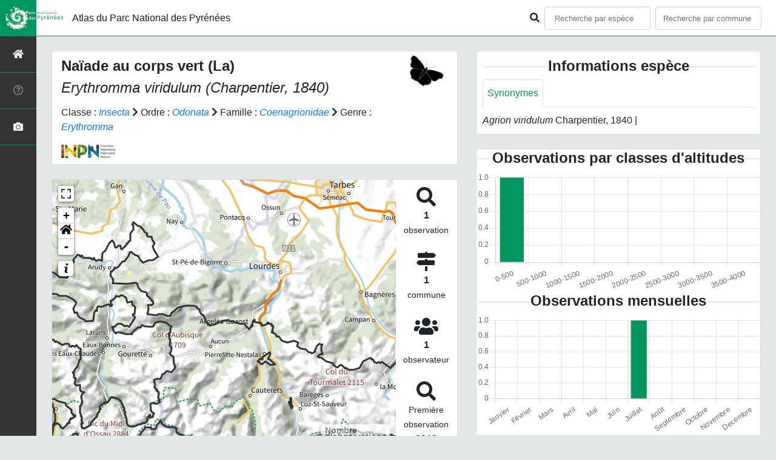

--- FILE ---
content_type: text/css; charset=utf-8
request_url: https://biodiversite.pyrenees-parcnational.fr/static/custom/custom.css
body_size: 37
content:
/* Insert your custom override CSS in this file */
 
:root {

  /*--main-color: #82c91e;*/
  --main-color : #01965e;
  --second-color: #649b18;
  /*--second-color: #027d0d;*/
}

.navbar-brand{
	font-size: 1rem;
	margin-left: -.09rem;
}
